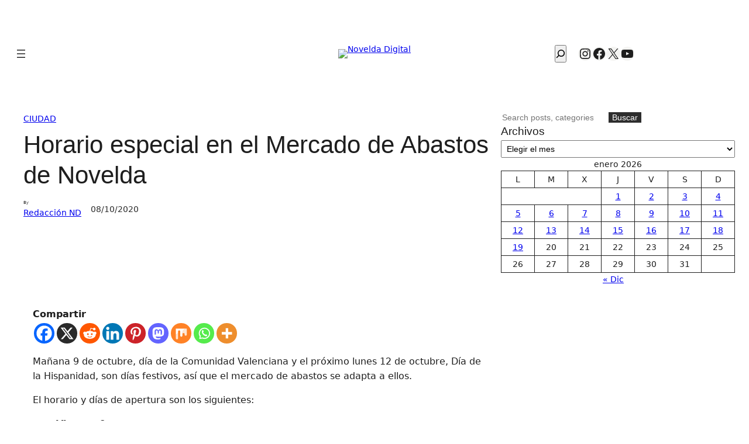

--- FILE ---
content_type: text/css
request_url: https://noveldadigital.es/wp-content/cache/autoptimize/css/autoptimize_single_82d48180b678f4179e5e74adc4a24735.css
body_size: 945
content:
.tab-list{list-style:none;margin:0;overflow:auto;padding:0;position:relative;white-space:nowrap}.tab-list[aria-orientation=vertical]{display:flex;flex-direction:column;white-space:normal}.tab-list[aria-orientation=vertical] .tab-item{display:block}.tab-list[aria-orientation=vertical] .tab-item:last-of-type>[role=tab]{border-bottom-color:#777}.tab-list[aria-orientation=vertical] .tab-item>[role=tab]{border-bottom-color:#fff;width:100%}.tab-list[aria-orientation=vertical] .tab-item.is-active>[role=tab]{border-right-color:#fff}.tab-item{display:inline-block}.tab-item>[role=tab]{border:1px solid #777;display:inline-block;padding:5px 8px;text-decoration:none}@media (--width-medium){.tab-item>[role=tab]{padding:10px 15px}}.tab-item>[role=tab]:focus,.tab-item>[role=tab]:hover{background:#ccc}.tab-item.is-active [role=tab]{background:#fff;border-bottom-color:#fff;position:relative;z-index:1}.tabs-vertical{display:flex}.tabs-vertical .tab-group{flex:1;margin-left:-1px;margin-top:0}.tab-group{border:1px solid #777;margin-top:-1px}.tab-content{padding:15px}.tab-content[aria-hidden=true]{display:none}.wp-block-newspack-tabs{background:var(--newspack-ui-color-body-bg,#fff)}.wp-block-newspack-tabs .tab-list{display:flex;font-family:var(--newspack-ui-font-family,system-ui,sans-serif);font-size:var(--newspack-ui-font-size-s,16px);font-weight:600;line-height:var(--newspack-ui-line-height-s,1.5);row-gap:var(--newspack-ui-spacer-base,8px)}.wp-block-newspack-tabs .tab-item>[role=tab]{background:0 0;border:none;border-bottom:calc(var(--newspack-ui-spacer-base, 8px)/2);border-radius:var(--newspack-ui-border-radius-m,6px) var(--newspack-ui-border-radius-m,6px) 0 0;color:var(--newspack-ui-color-neutral-60,#6c6c6c);padding:var(--newspack-ui-spacer-2,12px) var(--newspack-ui-spacer-3,16px);transition:box-shadow .125s ease-in-out,color .125s ease-in-out,outline .125s ease-in-out}.wp-block-newspack-tabs .tab-item>[role=tab]:hover{background:0 0;box-shadow:inset 0 calc(var(--newspack-ui-spacer-base, 8px)/-2) 0 0 var(--wp--preset--color--base-3,#ddd);color:inherit}.wp-block-newspack-tabs .tab-item>[role=tab]:empty{display:none}.wp-block-newspack-tabs .tab-item>[role=tab]:focus{outline:none}.wp-block-newspack-tabs .tab-item>[role=tab]:focus-visible{outline:2px solid;outline-offset:-2px}.wp-block-newspack-tabs .tab-item.is-active>[role=tab]{background:0 0;box-shadow:inset 0 calc(var(--newspack-ui-spacer-base, 8px)/-2) 0 0 currentcolor;color:inherit}.wp-block-newspack-tabs .tab-item.is-active>[role=tab]:focus-visible{border-bottom-left-radius:0;border-bottom-right-radius:0}.wp-block-newspack-tabs .tab-item:first-of-type{margin-left:0}.wp-block-newspack-tabs .tab-item:last-of-type{margin-right:0}.wp-block-newspack-tabs .tab-group{border:solid var(--newspack-ui-color-border,#ddd);border-width:1px 0 0;margin:-1px 0 0}.wp-block-newspack-tabs .tab-group:not(:has(>*)){display:none}.wp-block-newspack-tabs .tab-content{margin:var(--newspack-ui-spacer-5,24px) 0 0;padding:0}.wp-block-newspack-tabs .tab-content>*{margin-bottom:var(--newspack-ui-spacer-5,24px);margin-top:var(--newspack-ui-spacer-5,24px)}.wp-block-newspack-tabs .tab-content>:first-child{margin-top:0}.wp-block-newspack-tabs .tab-content>:last-child{margin-bottom:0}.wp-block-newspack-tabs .tab-content.is-active figcaption{color:var(--wp--preset--color--contrast-3,#757575)}.wp-block-newspack-tabs:first-child.wp-block-group>.wp-block-group__inner-container>*{margin-bottom:0!important;margin-top:0!important}.wp-block-newspack-tabs ul.is-style-checked{list-style-type:none;padding-left:calc(var(--wp--preset--spacing--40) + .25em)}.wp-block-newspack-tabs ul.is-style-checked li{position:relative}.wp-block-newspack-tabs ul.is-style-checked li:before{background:currentcolor;clip-path:polygon(69.5833% 29.5834%,43.3333% 65%,29.5833% 54.5834%,25.8333% 59.5834%,44.5833% 73.75%,74.5833% 33.3334%,69.5833% 29.5834%);content:"";display:block;height:var(--wp--preset--spacing--40);left:calc((var(--wp--preset--spacing--40) + .25em)*-1);position:absolute;top:calc((1em*var(--wp--custom--line-height--medium, 1.5) - var(--wp--preset--spacing--40))/2);width:var(--wp--preset--spacing--40)}.has-background .wp-block-newspack-tabs{border-radius:var(--newspack-ui-border-radius-m,6px);padding:var(--newspack-ui-spacer-5,24px)}